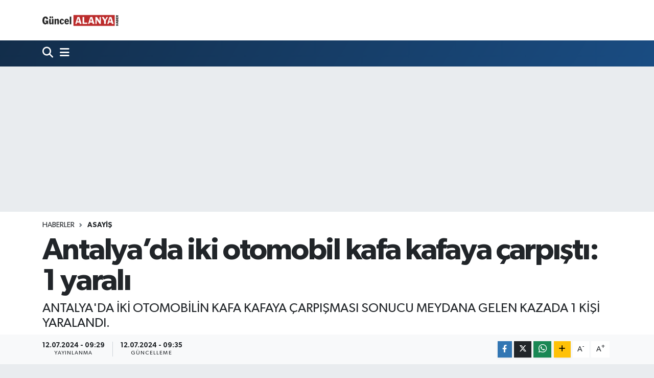

--- FILE ---
content_type: text/html; charset=UTF-8
request_url: https://www.guncelalanyahaber.com/antalyada-iki-otomobil-kafa-kafaya-carpisti-1-yarali
body_size: 11415
content:
<!DOCTYPE html>
<html lang="tr" data-theme="flow">
<head>
<link rel="dns-prefetch" href="//www.guncelalanyahaber.com">
<link rel="dns-prefetch" href="//guncelalanyahabercom.teimg.com">
<link rel="dns-prefetch" href="//static.tebilisim.com">
<link rel="dns-prefetch" href="//api.whatsapp.com">
<link rel="dns-prefetch" href="//www.w3.org">
<link rel="dns-prefetch" href="//www.facebook.com">
<link rel="dns-prefetch" href="//x.com">
<link rel="dns-prefetch" href="//www.linkedin.com">
<link rel="dns-prefetch" href="//pinterest.com">
<link rel="dns-prefetch" href="//t.me">
<link rel="dns-prefetch" href="//tebilisim.com">

    <meta charset="utf-8">
<title>Antalya’da iki otomobil kafa kafaya çarpıştı: 1 yaralı - GÜNCEL ALANYA HABER</title>
<meta name="description" content="ANTALYA&#039;DA İKİ OTOMOBİLİN KAFA KAFAYA ÇARPIŞMASI SONUCU MEYDANA GELEN KAZADA 1 KİŞİ YARALANDI.">
<link rel="canonical" href="https://www.guncelalanyahaber.com/antalyada-iki-otomobil-kafa-kafaya-carpisti-1-yarali">
<meta name="viewport" content="width=device-width,initial-scale=1">
<meta name="X-UA-Compatible" content="IE=edge">
<meta name="robots" content="max-image-preview:large">
<meta name="theme-color" content="#122d4a">
<meta name="title" content="Antalya’da iki otomobil kafa kafaya çarpıştı: 1 yaralı">
<meta name="articleSection" content="news">
<meta name="datePublished" content="2024-07-12T09:29:34+03:00">
<meta name="dateModified" content="2024-07-12T09:35:37+03:00">
<meta name="articleAuthor" content="İhlas Haber Ajansı">
<meta name="author" content="İhlas Haber Ajansı">
<link rel="amphtml" href="https://www.guncelalanyahaber.com/antalyada-iki-otomobil-kafa-kafaya-carpisti-1-yarali/amp">
<meta property="og:site_name" content="GÜNCEL ALANYA HABER">
<meta property="og:title" content="Antalya’da iki otomobil kafa kafaya çarpıştı: 1 yaralı">
<meta property="og:description" content="ANTALYA&#039;DA İKİ OTOMOBİLİN KAFA KAFAYA ÇARPIŞMASI SONUCU MEYDANA GELEN KAZADA 1 KİŞİ YARALANDI.">
<meta property="og:url" content="https://www.guncelalanyahaber.com/antalyada-iki-otomobil-kafa-kafaya-carpisti-1-yarali">
<meta property="og:image" content="https://guncelalanyahabercom.teimg.com/guncelalanyahaber-com/uploads/2024/07/agency/iha/antalyada-iki-otomobil-kafa-kafaya-carpisti-1-yarali.jpg">
<meta property="og:type" content="article">
<meta property="og:article:published_time" content="2024-07-12T09:29:34+03:00">
<meta property="og:article:modified_time" content="2024-07-12T09:35:37+03:00">
<meta name="twitter:card" content="summary_large_image">
<meta name="twitter:title" content="Antalya’da iki otomobil kafa kafaya çarpıştı: 1 yaralı">
<meta name="twitter:description" content="ANTALYA&#039;DA İKİ OTOMOBİLİN KAFA KAFAYA ÇARPIŞMASI SONUCU MEYDANA GELEN KAZADA 1 KİŞİ YARALANDI.">
<meta name="twitter:image" content="https://guncelalanyahabercom.teimg.com/guncelalanyahaber-com/uploads/2024/07/agency/iha/antalyada-iki-otomobil-kafa-kafaya-carpisti-1-yarali.jpg">
<meta name="twitter:url" content="https://www.guncelalanyahaber.com/antalyada-iki-otomobil-kafa-kafaya-carpisti-1-yarali">
<link rel="manifest" href="https://www.guncelalanyahaber.com/manifest.json?v=6.6.4" />
<link rel="preload" href="https://static.tebilisim.com/flow/assets/css/font-awesome/fa-solid-900.woff2" as="font" type="font/woff2" crossorigin />
<link rel="preload" href="https://static.tebilisim.com/flow/assets/css/font-awesome/fa-brands-400.woff2" as="font" type="font/woff2" crossorigin />
<link rel="preload" href="https://static.tebilisim.com/flow/vendor/te/fonts/gibson/Gibson-Bold.woff2" as="font" type="font/woff2" crossorigin />
<link rel="preload" href="https://static.tebilisim.com/flow/vendor/te/fonts/gibson/Gibson-BoldItalic.woff2" as="font" type="font/woff2" crossorigin />
<link rel="preload" href="https://static.tebilisim.com/flow/vendor/te/fonts/gibson/Gibson-Italic.woff2" as="font" type="font/woff2" crossorigin />
<link rel="preload" href="https://static.tebilisim.com/flow/vendor/te/fonts/gibson/Gibson-Light.woff2" as="font" type="font/woff2" crossorigin />
<link rel="preload" href="https://static.tebilisim.com/flow/vendor/te/fonts/gibson/Gibson-LightItalic.woff2" as="font" type="font/woff2" crossorigin />
<link rel="preload" href="https://static.tebilisim.com/flow/vendor/te/fonts/gibson/Gibson-SemiBold.woff2" as="font" type="font/woff2" crossorigin />
<link rel="preload" href="https://static.tebilisim.com/flow/vendor/te/fonts/gibson/Gibson-SemiBoldItalic.woff2" as="font" type="font/woff2" crossorigin />
<link rel="preload" href="https://static.tebilisim.com/flow/vendor/te/fonts/gibson/Gibson.woff2" as="font" type="font/woff2" crossorigin />


<link rel="preload" as="style" href="https://static.tebilisim.com/flow/vendor/te/fonts/gibson.css?v=6.6.4">
<link rel="stylesheet" href="https://static.tebilisim.com/flow/vendor/te/fonts/gibson.css?v=6.6.4">

<style>:root {
        --te-link-color: #333;
        --te-link-hover-color: #000;
        --te-font: "Gibson";
        --te-secondary-font: "Gibson";
        --te-h1-font-size: 60px;
        --te-color: #122d4a;
        --te-hover-color: #194c82;
        --mm-ocd-width: 85%!important; /*  Mobil Menü Genişliği */
        --swiper-theme-color: var(--te-color)!important;
        --header-13-color: #ffc107;
    }</style><link rel="preload" as="style" href="https://static.tebilisim.com/flow/assets/vendor/bootstrap/css/bootstrap.min.css?v=6.6.4">
<link rel="stylesheet" href="https://static.tebilisim.com/flow/assets/vendor/bootstrap/css/bootstrap.min.css?v=6.6.4">
<link rel="preload" as="style" href="https://static.tebilisim.com/flow/assets/css/app6.6.4.min.css">
<link rel="stylesheet" href="https://static.tebilisim.com/flow/assets/css/app6.6.4.min.css">



<script type="application/ld+json">{"@context":"https:\/\/schema.org","@type":"WebSite","url":"https:\/\/www.guncelalanyahaber.com","potentialAction":{"@type":"SearchAction","target":"https:\/\/www.guncelalanyahaber.com\/arama?q={query}","query-input":"required name=query"}}</script>

<script type="application/ld+json">{"@context":"https:\/\/schema.org","@type":"NewsMediaOrganization","url":"https:\/\/www.guncelalanyahaber.com","name":"G\u00dcNCEL ALANYA HABER","logo":"https:\/\/guncelalanyahabercom.teimg.com\/guncelalanyahaber-com\/uploads\/2022\/04\/guncel-alanya.svg"}</script>

<script type="application/ld+json">{"@context":"https:\/\/schema.org","@graph":[{"@type":"SiteNavigationElement","name":"Ana Sayfa","url":"https:\/\/www.guncelalanyahaber.com","@id":"https:\/\/www.guncelalanyahaber.com"},{"@type":"SiteNavigationElement","name":"ALANYA HABERLER\u0130","url":"https:\/\/www.guncelalanyahaber.com\/alanya","@id":"https:\/\/www.guncelalanyahaber.com\/alanya"},{"@type":"SiteNavigationElement","name":"Asayi\u015f","url":"https:\/\/www.guncelalanyahaber.com\/asayis","@id":"https:\/\/www.guncelalanyahaber.com\/asayis"},{"@type":"SiteNavigationElement","name":"MAGAZ\u0130N HABERLER\u0130","url":"https:\/\/www.guncelalanyahaber.com\/magazin-haberleri","@id":"https:\/\/www.guncelalanyahaber.com\/magazin-haberleri"},{"@type":"SiteNavigationElement","name":"G\u00fcndem","url":"https:\/\/www.guncelalanyahaber.com\/gundem","@id":"https:\/\/www.guncelalanyahaber.com\/gundem"},{"@type":"SiteNavigationElement","name":"Yerel","url":"https:\/\/www.guncelalanyahaber.com\/yerel","@id":"https:\/\/www.guncelalanyahaber.com\/yerel"},{"@type":"SiteNavigationElement","name":"Spor","url":"https:\/\/www.guncelalanyahaber.com\/spor","@id":"https:\/\/www.guncelalanyahaber.com\/spor"},{"@type":"SiteNavigationElement","name":"Ya\u015fam","url":"https:\/\/www.guncelalanyahaber.com\/yasam","@id":"https:\/\/www.guncelalanyahaber.com\/yasam"},{"@type":"SiteNavigationElement","name":"Ekonomi","url":"https:\/\/www.guncelalanyahaber.com\/ekonomi","@id":"https:\/\/www.guncelalanyahaber.com\/ekonomi"},{"@type":"SiteNavigationElement","name":"Siyaset","url":"https:\/\/www.guncelalanyahaber.com\/siyaset","@id":"https:\/\/www.guncelalanyahaber.com\/siyaset"},{"@type":"SiteNavigationElement","name":"D\u00fcnya","url":"https:\/\/www.guncelalanyahaber.com\/dunya","@id":"https:\/\/www.guncelalanyahaber.com\/dunya"},{"@type":"SiteNavigationElement","name":"Teknoloji","url":"https:\/\/www.guncelalanyahaber.com\/teknoloji","@id":"https:\/\/www.guncelalanyahaber.com\/teknoloji"},{"@type":"SiteNavigationElement","name":"Magazin","url":"https:\/\/www.guncelalanyahaber.com\/magazin","@id":"https:\/\/www.guncelalanyahaber.com\/magazin"},{"@type":"SiteNavigationElement","name":"\u00c7evre","url":"https:\/\/www.guncelalanyahaber.com\/cevre","@id":"https:\/\/www.guncelalanyahaber.com\/cevre"},{"@type":"SiteNavigationElement","name":"Sa\u011fl\u0131k","url":"https:\/\/www.guncelalanyahaber.com\/saglik","@id":"https:\/\/www.guncelalanyahaber.com\/saglik"},{"@type":"SiteNavigationElement","name":"Politika","url":"https:\/\/www.guncelalanyahaber.com\/politika","@id":"https:\/\/www.guncelalanyahaber.com\/politika"},{"@type":"SiteNavigationElement","name":"Genel","url":"https:\/\/www.guncelalanyahaber.com\/genel","@id":"https:\/\/www.guncelalanyahaber.com\/genel"},{"@type":"SiteNavigationElement","name":"K\u00fclt\u00fcr sanat","url":"https:\/\/www.guncelalanyahaber.com\/kultur-sanat","@id":"https:\/\/www.guncelalanyahaber.com\/kultur-sanat"},{"@type":"SiteNavigationElement","name":"Haberde insan","url":"https:\/\/www.guncelalanyahaber.com\/haberde-insan","@id":"https:\/\/www.guncelalanyahaber.com\/haberde-insan"},{"@type":"SiteNavigationElement","name":"E\u011fitim","url":"https:\/\/www.guncelalanyahaber.com\/egitim","@id":"https:\/\/www.guncelalanyahaber.com\/egitim"},{"@type":"SiteNavigationElement","name":"Bilim ve teknoloji","url":"https:\/\/www.guncelalanyahaber.com\/bilim-ve-teknoloji","@id":"https:\/\/www.guncelalanyahaber.com\/bilim-ve-teknoloji"},{"@type":"SiteNavigationElement","name":"\u0130leti\u015fim","url":"https:\/\/www.guncelalanyahaber.com\/iletisim","@id":"https:\/\/www.guncelalanyahaber.com\/iletisim"},{"@type":"SiteNavigationElement","name":"Gizlilik S\u00f6zle\u015fmesi","url":"https:\/\/www.guncelalanyahaber.com\/gizlilik-sozlesmesi","@id":"https:\/\/www.guncelalanyahaber.com\/gizlilik-sozlesmesi"},{"@type":"SiteNavigationElement","name":"Yazarlar","url":"https:\/\/www.guncelalanyahaber.com\/yazarlar","@id":"https:\/\/www.guncelalanyahaber.com\/yazarlar"},{"@type":"SiteNavigationElement","name":"Foto Galeri","url":"https:\/\/www.guncelalanyahaber.com\/foto-galeri","@id":"https:\/\/www.guncelalanyahaber.com\/foto-galeri"},{"@type":"SiteNavigationElement","name":"Video Galeri","url":"https:\/\/www.guncelalanyahaber.com\/video","@id":"https:\/\/www.guncelalanyahaber.com\/video"},{"@type":"SiteNavigationElement","name":"Biyografiler","url":"https:\/\/www.guncelalanyahaber.com\/biyografi","@id":"https:\/\/www.guncelalanyahaber.com\/biyografi"},{"@type":"SiteNavigationElement","name":"Vefatlar","url":"https:\/\/www.guncelalanyahaber.com\/vefat","@id":"https:\/\/www.guncelalanyahaber.com\/vefat"},{"@type":"SiteNavigationElement","name":"R\u00f6portajlar","url":"https:\/\/www.guncelalanyahaber.com\/roportaj","@id":"https:\/\/www.guncelalanyahaber.com\/roportaj"},{"@type":"SiteNavigationElement","name":"Anketler","url":"https:\/\/www.guncelalanyahaber.com\/anketler","@id":"https:\/\/www.guncelalanyahaber.com\/anketler"}]}</script>

<script type="application/ld+json">{"@context":"https:\/\/schema.org","@type":"BreadcrumbList","itemListElement":[{"@type":"ListItem","position":1,"item":{"@type":"Thing","@id":"https:\/\/www.guncelalanyahaber.com","name":"Haberler"}}]}</script>
<script type="application/ld+json">{"@context":"https:\/\/schema.org","@type":"NewsArticle","headline":"Antalya\u2019da iki otomobil kafa kafaya \u00e7arp\u0131\u015ft\u0131: 1 yaral\u0131","articleSection":"Asayi\u015f","dateCreated":"2024-07-12T09:29:34+03:00","datePublished":"2024-07-12T09:29:34+03:00","dateModified":"2024-07-12T09:35:37+03:00","wordCount":117,"genre":"news","mainEntityOfPage":{"@type":"WebPage","@id":"https:\/\/www.guncelalanyahaber.com\/antalyada-iki-otomobil-kafa-kafaya-carpisti-1-yarali"},"articleBody":"<p>Antalya\u2019da iki otomobilin kafa kafaya \u00e7arp\u0131\u015fmas\u0131 sonucu meydana gelen kazada 1 ki\u015fi yaraland\u0131.\n<\/p><p>Kaza, 19.45 s\u0131ralar\u0131nda Konyaalt\u0131 il\u00e7esi Molla Yusuf Mahallesi 1451 Sokak\u2019ta meydana geldi. Edinilen bilgiye g\u00f6re, \u00dcmran \u0130. (26) idaresindeki 07 ARM 981 plakal\u0131 Skoda marka otomobil ile ayn\u0131 istikamette seyir halinde olan G\u00fcrkan G.\u2019nin (46) h\u00e2kimiyetindeki 07 FGA 13 plakal\u0131 Nissan marka otomobil kafa kafaya \u00e7arp\u0131\u015ft\u0131. \u00c7arp\u0131\u015fman\u0131n etkisiyle s\u00fcr\u00fcc\u00fc \u00dcmran \u0130. yaraland\u0131.\n<\/p><p>\u00c7evredeki vatanda\u015flar\u0131n 112 Acil \u00c7a\u011fr\u0131 Merkezi\u2019ne ihbar\u0131 \u00fczerine b\u00f6lgeye sa\u011fl\u0131k ve polis ekipleri sevk edildi. Olay yerine gelen sa\u011fl\u0131k ekiplerinin ilk m\u00fcdahalesinin ard\u0131ndan yaral\u0131 \u00dcmran \u0130. hastaneye kald\u0131r\u0131ld\u0131. Polis ekipleri kaza ile ilgili inceleme ba\u015flatt\u0131.\n<\/p>","description":"ANTALYA'DA \u0130K\u0130 OTOMOB\u0130L\u0130N KAFA KAFAYA \u00c7ARPI\u015eMASI SONUCU MEYDANA GELEN KAZADA 1 K\u0130\u015e\u0130 YARALANDI.","inLanguage":"tr-TR","keywords":[],"image":{"@type":"ImageObject","url":"https:\/\/guncelalanyahabercom.teimg.com\/crop\/1280x720\/guncelalanyahaber-com\/uploads\/2024\/07\/agency\/iha\/antalyada-iki-otomobil-kafa-kafaya-carpisti-1-yarali.jpg","width":"1280","height":"720","caption":"Antalya\u2019da iki otomobil kafa kafaya \u00e7arp\u0131\u015ft\u0131: 1 yaral\u0131"},"publishingPrinciples":"https:\/\/www.guncelalanyahaber.com\/gizlilik-sozlesmesi","isFamilyFriendly":"http:\/\/schema.org\/True","isAccessibleForFree":"http:\/\/schema.org\/True","publisher":{"@type":"Organization","name":"G\u00dcNCEL ALANYA HABER","image":"https:\/\/guncelalanyahabercom.teimg.com\/guncelalanyahaber-com\/uploads\/2022\/04\/guncel-alanya.svg","logo":{"@type":"ImageObject","url":"https:\/\/guncelalanyahabercom.teimg.com\/guncelalanyahaber-com\/uploads\/2022\/04\/guncel-alanya.svg","width":"640","height":"375"}},"author":{"@type":"Person","name":"G\u00dcNCEL ALANYA HABER","honorificPrefix":"","jobTitle":"","url":null}}</script>












</head>




<body class="d-flex flex-column min-vh-100">

    
    

    <header class="header-1">
    <nav class="top-header navbar navbar-expand-lg navbar-light shadow-sm bg-white py-1">
        <div class="container">
                            <a class="navbar-brand me-0" href="/" title="GÜNCEL ALANYA HABER">
                <img src="https://guncelalanyahabercom.teimg.com/guncelalanyahaber-com/uploads/2022/04/guncel-alanya.svg" alt="GÜNCEL ALANYA HABER" width="150" height="40" class="light-mode img-fluid flow-logo">
<img src="https://guncelalanyahabercom.teimg.com/guncelalanyahaber-com/uploads/2022/04/guncel-alanya-light.svg" alt="GÜNCEL ALANYA HABER" width="150" height="40" class="dark-mode img-fluid flow-logo d-none">

            </a>
                                    <ul class="nav d-lg-none px-2">
                
                <li class="nav-item"><a href="/arama" class="me-2" title="Ara"><i class="fa fa-search fa-lg"></i></a></li>
                <li class="nav-item"><a href="#menu" title="Ana Menü"><i class="fa fa-bars fa-lg"></i></a></li>
            </ul>
        </div>
    </nav>
    <div class="main-menu navbar navbar-expand-lg d-none d-lg-block bg-gradient-te py-1">
        <div class="container">
            
            <ul class="navigation-menu nav d-flex align-items-center">

                <li class="nav-item">
                    <a href="/arama" class="nav-link pe-1 text-white" title="Ara">
                        <i class="fa fa-search fa-lg"></i>
                    </a>
                </li>

                

                <li class="nav-item dropdown position-static">
                    <a class="nav-link pe-0 text-white" data-bs-toggle="dropdown" href="#" aria-haspopup="true" aria-expanded="false" title="Ana Menü">
                        <i class="fa fa-bars fa-lg"></i>
                    </a>
                    <div class="mega-menu dropdown-menu dropdown-menu-end text-capitalize shadow-lg border-0 rounded-0">

    <div class="row g-3 small p-3">

        
        

    </div>

    <div class="p-3 bg-light">
                                                                                <a class="" href="https://api.whatsapp.com/send?phone=05448591886" title="Whatsapp" rel="nofollow noreferrer noopener"><i
            class="fab fa-whatsapp me-2 text-navy"></i> WhatsApp İhbar Hattı</a>    </div>

    <div class="mega-menu-footer p-2 bg-te-color">
        <a class="dropdown-item text-white" href="/kunye" title="Künye"><i class="fa fa-id-card me-2"></i> Künye</a>
        <a class="dropdown-item text-white" href="/iletisim" title="İletişim"><i class="fa fa-envelope me-2"></i> İletişim</a>
        <a class="dropdown-item text-white" href="/rss-baglantilari" title="RSS Bağlantıları"><i class="fa fa-rss me-2"></i> RSS Bağlantıları</a>
        <a class="dropdown-item text-white" href="/member/login" title="Üyelik Girişi"><i class="fa fa-user me-2"></i> Üyelik Girişi</a>
    </div>


</div>

                </li>

            </ul>
        </div>
    </div>
    
</header>






<main class="single overflow-hidden" style="min-height: 300px">

            
    
    <div class="infinite" data-show-advert="1">

    <div id="ad_150" data-channel="150" data-advert="temedya" data-rotation="120" class="d-none d-sm-flex flex-column align-items-center justify-content-start text-center mx-auto overflow-hidden my-3" data-affix="0" style="width: 970px;height: 250px;" data-width="970" data-height="250"></div><div id="ad_150_mobile" data-channel="150" data-advert="temedya" data-rotation="120" class="d-flex d-sm-none flex-column align-items-center justify-content-start text-center mx-auto overflow-hidden my-3" data-affix="0" style="width: 300px;height: 100px;" data-width="300" data-height="100"></div>

    <div class="infinite-item d-block" data-id="30979" data-category-id="2" data-reference="TE\Archive\Models\Archive" data-json-url="/service/json/featured-infinite.json">

        

        <div class="post-header pt-3 bg-white">

    <div class="container">

        
        <nav class="meta-category d-flex justify-content-lg-start" style="--bs-breadcrumb-divider: url(&#34;data:image/svg+xml,%3Csvg xmlns='http://www.w3.org/2000/svg' width='8' height='8'%3E%3Cpath d='M2.5 0L1 1.5 3.5 4 1 6.5 2.5 8l4-4-4-4z' fill='%236c757d'/%3E%3C/svg%3E&#34;);" aria-label="breadcrumb">
        <ol class="breadcrumb mb-0">
            <li class="breadcrumb-item"><a href="https://www.guncelalanyahaber.com" class="breadcrumb_link" target="_self">Haberler</a></li>
            <li class="breadcrumb-item active fw-bold" aria-current="page"><a href="/asayis" target="_self" class="breadcrumb_link text-dark" title="Asayiş">Asayiş</a></li>
        </ol>
</nav>

        <h1 class="h2 fw-bold text-lg-start headline my-2" itemprop="headline">Antalya’da iki otomobil kafa kafaya çarpıştı: 1 yaralı</h1>
        
        <h2 class="lead text-lg-start text-dark my-2 description" itemprop="description">ANTALYA&#039;DA İKİ OTOMOBİLİN KAFA KAFAYA ÇARPIŞMASI SONUCU MEYDANA GELEN KAZADA 1 KİŞİ YARALANDI.</h2>
        
        <div class="news-tags">
    </div>

    </div>

    <div class="bg-light py-1">
        <div class="container d-flex justify-content-between align-items-center">

            <div class="meta-author">
    
    <div class="box">
    <time class="fw-bold">12.07.2024 - 09:29</time>
    <span class="info">Yayınlanma</span>
</div>
<div class="box">
    <time class="fw-bold">12.07.2024 - 09:35</time>
    <span class="info">Güncelleme</span>
</div>

    
    
    

</div>


            <div class="share-area justify-content-end align-items-center d-none d-lg-flex">

    <div class="mobile-share-button-container mb-2 d-block d-md-none">
    <button
        class="btn btn-primary btn-sm rounded-0 shadow-sm w-100"
        onclick="handleMobileShare(event, 'Antalya’da iki otomobil kafa kafaya çarpıştı: 1 yaralı', 'https://www.guncelalanyahaber.com/antalyada-iki-otomobil-kafa-kafaya-carpisti-1-yarali')"
        title="Paylaş"
    >
        <i class="fas fa-share-alt me-2"></i>Paylaş
    </button>
</div>

<div class="social-buttons-new d-none d-md-flex justify-content-between">
    <a
        href="https://www.facebook.com/sharer/sharer.php?u=https%3A%2F%2Fwww.guncelalanyahaber.com%2Fantalyada-iki-otomobil-kafa-kafaya-carpisti-1-yarali"
        onclick="initiateDesktopShare(event, 'facebook')"
        class="btn btn-primary btn-sm rounded-0 shadow-sm me-1"
        title="Facebook'ta Paylaş"
        data-platform="facebook"
        data-share-url="https://www.guncelalanyahaber.com/antalyada-iki-otomobil-kafa-kafaya-carpisti-1-yarali"
        data-share-title="Antalya’da iki otomobil kafa kafaya çarpıştı: 1 yaralı"
        rel="noreferrer nofollow noopener external"
    >
        <i class="fab fa-facebook-f"></i>
    </a>

    <a
        href="https://x.com/intent/tweet?url=https%3A%2F%2Fwww.guncelalanyahaber.com%2Fantalyada-iki-otomobil-kafa-kafaya-carpisti-1-yarali&text=Antalya%E2%80%99da+iki+otomobil+kafa+kafaya+%C3%A7arp%C4%B1%C5%9Ft%C4%B1%3A+1+yaral%C4%B1"
        onclick="initiateDesktopShare(event, 'twitter')"
        class="btn btn-dark btn-sm rounded-0 shadow-sm me-1"
        title="X'de Paylaş"
        data-platform="twitter"
        data-share-url="https://www.guncelalanyahaber.com/antalyada-iki-otomobil-kafa-kafaya-carpisti-1-yarali"
        data-share-title="Antalya’da iki otomobil kafa kafaya çarpıştı: 1 yaralı"
        rel="noreferrer nofollow noopener external"
    >
        <i class="fab fa-x-twitter text-white"></i>
    </a>

    <a
        href="https://api.whatsapp.com/send?text=Antalya%E2%80%99da+iki+otomobil+kafa+kafaya+%C3%A7arp%C4%B1%C5%9Ft%C4%B1%3A+1+yaral%C4%B1+-+https%3A%2F%2Fwww.guncelalanyahaber.com%2Fantalyada-iki-otomobil-kafa-kafaya-carpisti-1-yarali"
        onclick="initiateDesktopShare(event, 'whatsapp')"
        class="btn btn-success btn-sm rounded-0 btn-whatsapp shadow-sm me-1"
        title="Whatsapp'ta Paylaş"
        data-platform="whatsapp"
        data-share-url="https://www.guncelalanyahaber.com/antalyada-iki-otomobil-kafa-kafaya-carpisti-1-yarali"
        data-share-title="Antalya’da iki otomobil kafa kafaya çarpıştı: 1 yaralı"
        rel="noreferrer nofollow noopener external"
    >
        <i class="fab fa-whatsapp fa-lg"></i>
    </a>

    <div class="dropdown">
        <button class="dropdownButton btn btn-sm rounded-0 btn-warning border-none shadow-sm me-1" type="button" data-bs-toggle="dropdown" name="socialDropdownButton" title="Daha Fazla">
            <i id="icon" class="fa fa-plus"></i>
        </button>

        <ul class="dropdown-menu dropdown-menu-end border-0 rounded-1 shadow">
            <li>
                <a
                    href="https://www.linkedin.com/sharing/share-offsite/?url=https%3A%2F%2Fwww.guncelalanyahaber.com%2Fantalyada-iki-otomobil-kafa-kafaya-carpisti-1-yarali"
                    class="dropdown-item"
                    onclick="initiateDesktopShare(event, 'linkedin')"
                    data-platform="linkedin"
                    data-share-url="https://www.guncelalanyahaber.com/antalyada-iki-otomobil-kafa-kafaya-carpisti-1-yarali"
                    data-share-title="Antalya’da iki otomobil kafa kafaya çarpıştı: 1 yaralı"
                    rel="noreferrer nofollow noopener external"
                    title="Linkedin"
                >
                    <i class="fab fa-linkedin text-primary me-2"></i>Linkedin
                </a>
            </li>
            <li>
                <a
                    href="https://pinterest.com/pin/create/button/?url=https%3A%2F%2Fwww.guncelalanyahaber.com%2Fantalyada-iki-otomobil-kafa-kafaya-carpisti-1-yarali&description=Antalya%E2%80%99da+iki+otomobil+kafa+kafaya+%C3%A7arp%C4%B1%C5%9Ft%C4%B1%3A+1+yaral%C4%B1&media="
                    class="dropdown-item"
                    onclick="initiateDesktopShare(event, 'pinterest')"
                    data-platform="pinterest"
                    data-share-url="https://www.guncelalanyahaber.com/antalyada-iki-otomobil-kafa-kafaya-carpisti-1-yarali"
                    data-share-title="Antalya’da iki otomobil kafa kafaya çarpıştı: 1 yaralı"
                    rel="noreferrer nofollow noopener external"
                    title="Pinterest"
                >
                    <i class="fab fa-pinterest text-danger me-2"></i>Pinterest
                </a>
            </li>
            <li>
                <a
                    href="https://t.me/share/url?url=https%3A%2F%2Fwww.guncelalanyahaber.com%2Fantalyada-iki-otomobil-kafa-kafaya-carpisti-1-yarali&text=Antalya%E2%80%99da+iki+otomobil+kafa+kafaya+%C3%A7arp%C4%B1%C5%9Ft%C4%B1%3A+1+yaral%C4%B1"
                    class="dropdown-item"
                    onclick="initiateDesktopShare(event, 'telegram')"
                    data-platform="telegram"
                    data-share-url="https://www.guncelalanyahaber.com/antalyada-iki-otomobil-kafa-kafaya-carpisti-1-yarali"
                    data-share-title="Antalya’da iki otomobil kafa kafaya çarpıştı: 1 yaralı"
                    rel="noreferrer nofollow noopener external"
                    title="Telegram"
                >
                    <i class="fab fa-telegram-plane text-primary me-2"></i>Telegram
                </a>
            </li>
            <li class="border-0">
                <a class="dropdown-item" href="javascript:void(0)" onclick="printContent(event)" title="Yazdır">
                    <i class="fas fa-print text-dark me-2"></i>
                    Yazdır
                </a>
            </li>
            <li class="border-0">
                <a class="dropdown-item" href="javascript:void(0)" onclick="copyURL(event, 'https://www.guncelalanyahaber.com/antalyada-iki-otomobil-kafa-kafaya-carpisti-1-yarali')" rel="noreferrer nofollow noopener external" title="Bağlantıyı Kopyala">
                    <i class="fas fa-link text-dark me-2"></i>
                    Kopyala
                </a>
            </li>
        </ul>
    </div>
</div>

<script>
    var shareableModelId = 30979;
    var shareableModelClass = 'TE\\Archive\\Models\\Archive';

    function shareCount(id, model, platform, url) {
        fetch("https://www.guncelalanyahaber.com/sharecount", {
            method: 'POST',
            headers: {
                'Content-Type': 'application/json',
                'X-CSRF-TOKEN': document.querySelector('meta[name="csrf-token"]')?.getAttribute('content')
            },
            body: JSON.stringify({ id, model, platform, url })
        }).catch(err => console.error('Share count fetch error:', err));
    }

    function goSharePopup(url, title, width = 600, height = 400) {
        const left = (screen.width - width) / 2;
        const top = (screen.height - height) / 2;
        window.open(
            url,
            title,
            `width=${width},height=${height},left=${left},top=${top},resizable=yes,scrollbars=yes`
        );
    }

    async function handleMobileShare(event, title, url) {
        event.preventDefault();

        if (shareableModelId && shareableModelClass) {
            shareCount(shareableModelId, shareableModelClass, 'native_mobile_share', url);
        }

        const isAndroidWebView = navigator.userAgent.includes('Android') && !navigator.share;

        if (isAndroidWebView) {
            window.location.href = 'androidshare://paylas?title=' + encodeURIComponent(title) + '&url=' + encodeURIComponent(url);
            return;
        }

        if (navigator.share) {
            try {
                await navigator.share({ title: title, url: url });
            } catch (error) {
                if (error.name !== 'AbortError') {
                    console.error('Web Share API failed:', error);
                }
            }
        } else {
            alert("Bu cihaz paylaşımı desteklemiyor.");
        }
    }

    function initiateDesktopShare(event, platformOverride = null) {
        event.preventDefault();
        const anchor = event.currentTarget;
        const platform = platformOverride || anchor.dataset.platform;
        const webShareUrl = anchor.href;
        const contentUrl = anchor.dataset.shareUrl || webShareUrl;

        if (shareableModelId && shareableModelClass && platform) {
            shareCount(shareableModelId, shareableModelClass, platform, contentUrl);
        }

        goSharePopup(webShareUrl, platform ? platform.charAt(0).toUpperCase() + platform.slice(1) : "Share");
    }

    function copyURL(event, urlToCopy) {
        event.preventDefault();
        navigator.clipboard.writeText(urlToCopy).then(() => {
            alert('Bağlantı panoya kopyalandı!');
        }).catch(err => {
            console.error('Could not copy text: ', err);
            try {
                const textArea = document.createElement("textarea");
                textArea.value = urlToCopy;
                textArea.style.position = "fixed";
                document.body.appendChild(textArea);
                textArea.focus();
                textArea.select();
                document.execCommand('copy');
                document.body.removeChild(textArea);
                alert('Bağlantı panoya kopyalandı!');
            } catch (fallbackErr) {
                console.error('Fallback copy failed:', fallbackErr);
            }
        });
    }

    function printContent(event) {
        event.preventDefault();

        const triggerElement = event.currentTarget;
        const contextContainer = triggerElement.closest('.infinite-item') || document;

        const header      = contextContainer.querySelector('.post-header');
        const media       = contextContainer.querySelector('.news-section .col-lg-8 .inner, .news-section .col-lg-8 .ratio, .news-section .col-lg-8 iframe');
        const articleBody = contextContainer.querySelector('.article-text');

        if (!header && !media && !articleBody) {
            window.print();
            return;
        }

        let printHtml = '';
        
        if (header) {
            const titleEl = header.querySelector('h1');
            const descEl  = header.querySelector('.description, h2.lead');

            let cleanHeaderHtml = '<div class="printed-header">';
            if (titleEl) cleanHeaderHtml += titleEl.outerHTML;
            if (descEl)  cleanHeaderHtml += descEl.outerHTML;
            cleanHeaderHtml += '</div>';

            printHtml += cleanHeaderHtml;
        }

        if (media) {
            printHtml += media.outerHTML;
        }

        if (articleBody) {
            const articleClone = articleBody.cloneNode(true);
            articleClone.querySelectorAll('.post-flash').forEach(function (el) {
                el.parentNode.removeChild(el);
            });
            printHtml += articleClone.outerHTML;
        }
        const iframe = document.createElement('iframe');
        iframe.style.position = 'fixed';
        iframe.style.right = '0';
        iframe.style.bottom = '0';
        iframe.style.width = '0';
        iframe.style.height = '0';
        iframe.style.border = '0';
        document.body.appendChild(iframe);

        const frameWindow = iframe.contentWindow || iframe;
        const title = document.title || 'Yazdır';
        const headStyles = Array.from(document.querySelectorAll('link[rel="stylesheet"], style'))
            .map(el => el.outerHTML)
            .join('');

        iframe.onload = function () {
            try {
                frameWindow.focus();
                frameWindow.print();
            } finally {
                setTimeout(function () {
                    document.body.removeChild(iframe);
                }, 1000);
            }
        };

        const doc = frameWindow.document;
        doc.open();
        doc.write(`
            <!doctype html>
            <html lang="tr">
                <head>
<link rel="dns-prefetch" href="//www.guncelalanyahaber.com">
<link rel="dns-prefetch" href="//guncelalanyahabercom.teimg.com">
<link rel="dns-prefetch" href="//static.tebilisim.com">
<link rel="dns-prefetch" href="//api.whatsapp.com">
<link rel="dns-prefetch" href="//www.w3.org">
<link rel="dns-prefetch" href="//www.facebook.com">
<link rel="dns-prefetch" href="//x.com">
<link rel="dns-prefetch" href="//www.linkedin.com">
<link rel="dns-prefetch" href="//pinterest.com">
<link rel="dns-prefetch" href="//t.me">
<link rel="dns-prefetch" href="//tebilisim.com">
                    <meta charset="utf-8">
                    <title>${title}</title>
                    ${headStyles}
                    <style>
                        html, body {
                            margin: 0;
                            padding: 0;
                            background: #ffffff;
                        }
                        .printed-article {
                            margin: 0;
                            padding: 20px;
                            box-shadow: none;
                            background: #ffffff;
                        }
                    </style>
                </head>
                <body>
                    <div class="printed-article">
                        ${printHtml}
                    </div>
                </body>
            </html>
        `);
        doc.close();
    }

    var dropdownButton = document.querySelector('.dropdownButton');
    if (dropdownButton) {
        var icon = dropdownButton.querySelector('#icon');
        var parentDropdown = dropdownButton.closest('.dropdown');
        if (parentDropdown && icon) {
            parentDropdown.addEventListener('show.bs.dropdown', function () {
                icon.classList.remove('fa-plus');
                icon.classList.add('fa-minus');
            });
            parentDropdown.addEventListener('hide.bs.dropdown', function () {
                icon.classList.remove('fa-minus');
                icon.classList.add('fa-plus');
            });
        }
    }
</script>

    
        
            <a href="#" title="Metin boyutunu küçült" class="te-textDown btn btn-sm btn-white rounded-0 me-1">A<sup>-</sup></a>
            <a href="#" title="Metin boyutunu büyüt" class="te-textUp btn btn-sm btn-white rounded-0 me-1">A<sup>+</sup></a>

            
        

    
</div>



        </div>


    </div>


</div>




        <div class="container g-0 g-sm-4">

            <div class="news-section overflow-hidden mt-lg-3">
                <div class="row g-3">
                    <div class="col-lg-8">

                        <div class="inner">
    <a href="https://guncelalanyahabercom.teimg.com/crop/1280x720/guncelalanyahaber-com/uploads/2024/07/agency/iha/antalyada-iki-otomobil-kafa-kafaya-carpisti-1-yarali.jpg" class="position-relative d-block" data-fancybox>
                        <div class="zoom-in-out m-3">
            <i class="fa fa-expand" style="font-size: 14px"></i>
        </div>
        <img class="img-fluid" src="https://guncelalanyahabercom.teimg.com/crop/1280x720/guncelalanyahaber-com/uploads/2024/07/agency/iha/antalyada-iki-otomobil-kafa-kafaya-carpisti-1-yarali.jpg" alt="Antalya’da iki otomobil kafa kafaya çarpıştı: 1 yaralı" width="860" height="504" loading="eager" fetchpriority="high" decoding="async" style="width:100%; aspect-ratio: 860 / 504;" />
            </a>
</div>





                        <div class="d-flex d-lg-none justify-content-between align-items-center p-2">

    <div class="mobile-share-button-container mb-2 d-block d-md-none">
    <button
        class="btn btn-primary btn-sm rounded-0 shadow-sm w-100"
        onclick="handleMobileShare(event, 'Antalya’da iki otomobil kafa kafaya çarpıştı: 1 yaralı', 'https://www.guncelalanyahaber.com/antalyada-iki-otomobil-kafa-kafaya-carpisti-1-yarali')"
        title="Paylaş"
    >
        <i class="fas fa-share-alt me-2"></i>Paylaş
    </button>
</div>

<div class="social-buttons-new d-none d-md-flex justify-content-between">
    <a
        href="https://www.facebook.com/sharer/sharer.php?u=https%3A%2F%2Fwww.guncelalanyahaber.com%2Fantalyada-iki-otomobil-kafa-kafaya-carpisti-1-yarali"
        onclick="initiateDesktopShare(event, 'facebook')"
        class="btn btn-primary btn-sm rounded-0 shadow-sm me-1"
        title="Facebook'ta Paylaş"
        data-platform="facebook"
        data-share-url="https://www.guncelalanyahaber.com/antalyada-iki-otomobil-kafa-kafaya-carpisti-1-yarali"
        data-share-title="Antalya’da iki otomobil kafa kafaya çarpıştı: 1 yaralı"
        rel="noreferrer nofollow noopener external"
    >
        <i class="fab fa-facebook-f"></i>
    </a>

    <a
        href="https://x.com/intent/tweet?url=https%3A%2F%2Fwww.guncelalanyahaber.com%2Fantalyada-iki-otomobil-kafa-kafaya-carpisti-1-yarali&text=Antalya%E2%80%99da+iki+otomobil+kafa+kafaya+%C3%A7arp%C4%B1%C5%9Ft%C4%B1%3A+1+yaral%C4%B1"
        onclick="initiateDesktopShare(event, 'twitter')"
        class="btn btn-dark btn-sm rounded-0 shadow-sm me-1"
        title="X'de Paylaş"
        data-platform="twitter"
        data-share-url="https://www.guncelalanyahaber.com/antalyada-iki-otomobil-kafa-kafaya-carpisti-1-yarali"
        data-share-title="Antalya’da iki otomobil kafa kafaya çarpıştı: 1 yaralı"
        rel="noreferrer nofollow noopener external"
    >
        <i class="fab fa-x-twitter text-white"></i>
    </a>

    <a
        href="https://api.whatsapp.com/send?text=Antalya%E2%80%99da+iki+otomobil+kafa+kafaya+%C3%A7arp%C4%B1%C5%9Ft%C4%B1%3A+1+yaral%C4%B1+-+https%3A%2F%2Fwww.guncelalanyahaber.com%2Fantalyada-iki-otomobil-kafa-kafaya-carpisti-1-yarali"
        onclick="initiateDesktopShare(event, 'whatsapp')"
        class="btn btn-success btn-sm rounded-0 btn-whatsapp shadow-sm me-1"
        title="Whatsapp'ta Paylaş"
        data-platform="whatsapp"
        data-share-url="https://www.guncelalanyahaber.com/antalyada-iki-otomobil-kafa-kafaya-carpisti-1-yarali"
        data-share-title="Antalya’da iki otomobil kafa kafaya çarpıştı: 1 yaralı"
        rel="noreferrer nofollow noopener external"
    >
        <i class="fab fa-whatsapp fa-lg"></i>
    </a>

    <div class="dropdown">
        <button class="dropdownButton btn btn-sm rounded-0 btn-warning border-none shadow-sm me-1" type="button" data-bs-toggle="dropdown" name="socialDropdownButton" title="Daha Fazla">
            <i id="icon" class="fa fa-plus"></i>
        </button>

        <ul class="dropdown-menu dropdown-menu-end border-0 rounded-1 shadow">
            <li>
                <a
                    href="https://www.linkedin.com/sharing/share-offsite/?url=https%3A%2F%2Fwww.guncelalanyahaber.com%2Fantalyada-iki-otomobil-kafa-kafaya-carpisti-1-yarali"
                    class="dropdown-item"
                    onclick="initiateDesktopShare(event, 'linkedin')"
                    data-platform="linkedin"
                    data-share-url="https://www.guncelalanyahaber.com/antalyada-iki-otomobil-kafa-kafaya-carpisti-1-yarali"
                    data-share-title="Antalya’da iki otomobil kafa kafaya çarpıştı: 1 yaralı"
                    rel="noreferrer nofollow noopener external"
                    title="Linkedin"
                >
                    <i class="fab fa-linkedin text-primary me-2"></i>Linkedin
                </a>
            </li>
            <li>
                <a
                    href="https://pinterest.com/pin/create/button/?url=https%3A%2F%2Fwww.guncelalanyahaber.com%2Fantalyada-iki-otomobil-kafa-kafaya-carpisti-1-yarali&description=Antalya%E2%80%99da+iki+otomobil+kafa+kafaya+%C3%A7arp%C4%B1%C5%9Ft%C4%B1%3A+1+yaral%C4%B1&media="
                    class="dropdown-item"
                    onclick="initiateDesktopShare(event, 'pinterest')"
                    data-platform="pinterest"
                    data-share-url="https://www.guncelalanyahaber.com/antalyada-iki-otomobil-kafa-kafaya-carpisti-1-yarali"
                    data-share-title="Antalya’da iki otomobil kafa kafaya çarpıştı: 1 yaralı"
                    rel="noreferrer nofollow noopener external"
                    title="Pinterest"
                >
                    <i class="fab fa-pinterest text-danger me-2"></i>Pinterest
                </a>
            </li>
            <li>
                <a
                    href="https://t.me/share/url?url=https%3A%2F%2Fwww.guncelalanyahaber.com%2Fantalyada-iki-otomobil-kafa-kafaya-carpisti-1-yarali&text=Antalya%E2%80%99da+iki+otomobil+kafa+kafaya+%C3%A7arp%C4%B1%C5%9Ft%C4%B1%3A+1+yaral%C4%B1"
                    class="dropdown-item"
                    onclick="initiateDesktopShare(event, 'telegram')"
                    data-platform="telegram"
                    data-share-url="https://www.guncelalanyahaber.com/antalyada-iki-otomobil-kafa-kafaya-carpisti-1-yarali"
                    data-share-title="Antalya’da iki otomobil kafa kafaya çarpıştı: 1 yaralı"
                    rel="noreferrer nofollow noopener external"
                    title="Telegram"
                >
                    <i class="fab fa-telegram-plane text-primary me-2"></i>Telegram
                </a>
            </li>
            <li class="border-0">
                <a class="dropdown-item" href="javascript:void(0)" onclick="printContent(event)" title="Yazdır">
                    <i class="fas fa-print text-dark me-2"></i>
                    Yazdır
                </a>
            </li>
            <li class="border-0">
                <a class="dropdown-item" href="javascript:void(0)" onclick="copyURL(event, 'https://www.guncelalanyahaber.com/antalyada-iki-otomobil-kafa-kafaya-carpisti-1-yarali')" rel="noreferrer nofollow noopener external" title="Bağlantıyı Kopyala">
                    <i class="fas fa-link text-dark me-2"></i>
                    Kopyala
                </a>
            </li>
        </ul>
    </div>
</div>

<script>
    var shareableModelId = 30979;
    var shareableModelClass = 'TE\\Archive\\Models\\Archive';

    function shareCount(id, model, platform, url) {
        fetch("https://www.guncelalanyahaber.com/sharecount", {
            method: 'POST',
            headers: {
                'Content-Type': 'application/json',
                'X-CSRF-TOKEN': document.querySelector('meta[name="csrf-token"]')?.getAttribute('content')
            },
            body: JSON.stringify({ id, model, platform, url })
        }).catch(err => console.error('Share count fetch error:', err));
    }

    function goSharePopup(url, title, width = 600, height = 400) {
        const left = (screen.width - width) / 2;
        const top = (screen.height - height) / 2;
        window.open(
            url,
            title,
            `width=${width},height=${height},left=${left},top=${top},resizable=yes,scrollbars=yes`
        );
    }

    async function handleMobileShare(event, title, url) {
        event.preventDefault();

        if (shareableModelId && shareableModelClass) {
            shareCount(shareableModelId, shareableModelClass, 'native_mobile_share', url);
        }

        const isAndroidWebView = navigator.userAgent.includes('Android') && !navigator.share;

        if (isAndroidWebView) {
            window.location.href = 'androidshare://paylas?title=' + encodeURIComponent(title) + '&url=' + encodeURIComponent(url);
            return;
        }

        if (navigator.share) {
            try {
                await navigator.share({ title: title, url: url });
            } catch (error) {
                if (error.name !== 'AbortError') {
                    console.error('Web Share API failed:', error);
                }
            }
        } else {
            alert("Bu cihaz paylaşımı desteklemiyor.");
        }
    }

    function initiateDesktopShare(event, platformOverride = null) {
        event.preventDefault();
        const anchor = event.currentTarget;
        const platform = platformOverride || anchor.dataset.platform;
        const webShareUrl = anchor.href;
        const contentUrl = anchor.dataset.shareUrl || webShareUrl;

        if (shareableModelId && shareableModelClass && platform) {
            shareCount(shareableModelId, shareableModelClass, platform, contentUrl);
        }

        goSharePopup(webShareUrl, platform ? platform.charAt(0).toUpperCase() + platform.slice(1) : "Share");
    }

    function copyURL(event, urlToCopy) {
        event.preventDefault();
        navigator.clipboard.writeText(urlToCopy).then(() => {
            alert('Bağlantı panoya kopyalandı!');
        }).catch(err => {
            console.error('Could not copy text: ', err);
            try {
                const textArea = document.createElement("textarea");
                textArea.value = urlToCopy;
                textArea.style.position = "fixed";
                document.body.appendChild(textArea);
                textArea.focus();
                textArea.select();
                document.execCommand('copy');
                document.body.removeChild(textArea);
                alert('Bağlantı panoya kopyalandı!');
            } catch (fallbackErr) {
                console.error('Fallback copy failed:', fallbackErr);
            }
        });
    }

    function printContent(event) {
        event.preventDefault();

        const triggerElement = event.currentTarget;
        const contextContainer = triggerElement.closest('.infinite-item') || document;

        const header      = contextContainer.querySelector('.post-header');
        const media       = contextContainer.querySelector('.news-section .col-lg-8 .inner, .news-section .col-lg-8 .ratio, .news-section .col-lg-8 iframe');
        const articleBody = contextContainer.querySelector('.article-text');

        if (!header && !media && !articleBody) {
            window.print();
            return;
        }

        let printHtml = '';
        
        if (header) {
            const titleEl = header.querySelector('h1');
            const descEl  = header.querySelector('.description, h2.lead');

            let cleanHeaderHtml = '<div class="printed-header">';
            if (titleEl) cleanHeaderHtml += titleEl.outerHTML;
            if (descEl)  cleanHeaderHtml += descEl.outerHTML;
            cleanHeaderHtml += '</div>';

            printHtml += cleanHeaderHtml;
        }

        if (media) {
            printHtml += media.outerHTML;
        }

        if (articleBody) {
            const articleClone = articleBody.cloneNode(true);
            articleClone.querySelectorAll('.post-flash').forEach(function (el) {
                el.parentNode.removeChild(el);
            });
            printHtml += articleClone.outerHTML;
        }
        const iframe = document.createElement('iframe');
        iframe.style.position = 'fixed';
        iframe.style.right = '0';
        iframe.style.bottom = '0';
        iframe.style.width = '0';
        iframe.style.height = '0';
        iframe.style.border = '0';
        document.body.appendChild(iframe);

        const frameWindow = iframe.contentWindow || iframe;
        const title = document.title || 'Yazdır';
        const headStyles = Array.from(document.querySelectorAll('link[rel="stylesheet"], style'))
            .map(el => el.outerHTML)
            .join('');

        iframe.onload = function () {
            try {
                frameWindow.focus();
                frameWindow.print();
            } finally {
                setTimeout(function () {
                    document.body.removeChild(iframe);
                }, 1000);
            }
        };

        const doc = frameWindow.document;
        doc.open();
        doc.write(`
            <!doctype html>
            <html lang="tr">
                <head>
<link rel="dns-prefetch" href="//www.guncelalanyahaber.com">
<link rel="dns-prefetch" href="//guncelalanyahabercom.teimg.com">
<link rel="dns-prefetch" href="//static.tebilisim.com">
<link rel="dns-prefetch" href="//api.whatsapp.com">
<link rel="dns-prefetch" href="//www.w3.org">
<link rel="dns-prefetch" href="//www.facebook.com">
<link rel="dns-prefetch" href="//x.com">
<link rel="dns-prefetch" href="//www.linkedin.com">
<link rel="dns-prefetch" href="//pinterest.com">
<link rel="dns-prefetch" href="//t.me">
<link rel="dns-prefetch" href="//tebilisim.com">
                    <meta charset="utf-8">
                    <title>${title}</title>
                    ${headStyles}
                    <style>
                        html, body {
                            margin: 0;
                            padding: 0;
                            background: #ffffff;
                        }
                        .printed-article {
                            margin: 0;
                            padding: 20px;
                            box-shadow: none;
                            background: #ffffff;
                        }
                    </style>
                </head>
                <body>
                    <div class="printed-article">
                        ${printHtml}
                    </div>
                </body>
            </html>
        `);
        doc.close();
    }

    var dropdownButton = document.querySelector('.dropdownButton');
    if (dropdownButton) {
        var icon = dropdownButton.querySelector('#icon');
        var parentDropdown = dropdownButton.closest('.dropdown');
        if (parentDropdown && icon) {
            parentDropdown.addEventListener('show.bs.dropdown', function () {
                icon.classList.remove('fa-plus');
                icon.classList.add('fa-minus');
            });
            parentDropdown.addEventListener('hide.bs.dropdown', function () {
                icon.classList.remove('fa-minus');
                icon.classList.add('fa-plus');
            });
        }
    }
</script>

    
        
        <div class="google-news share-are text-end">

            <a href="#" title="Metin boyutunu küçült" class="te-textDown btn btn-sm btn-white rounded-0 me-1">A<sup>-</sup></a>
            <a href="#" title="Metin boyutunu büyüt" class="te-textUp btn btn-sm btn-white rounded-0 me-1">A<sup>+</sup></a>

            
        </div>
        

    
</div>


                        <div class="card border-0 rounded-0 mb-3">
                            <div class="article-text container-padding" data-text-id="30979" property="articleBody">
                                
                                <p>Antalya’da iki otomobilin kafa kafaya çarpışması sonucu meydana gelen kazada 1 kişi yaralandı.
</p><p>Kaza, 19.45 sıralarında Konyaaltı ilçesi Molla Yusuf Mahallesi 1451 Sokak’ta meydana geldi. Edinilen bilgiye göre, Ümran İ. (26) idaresindeki 07 ARM 981 plakalı Skoda marka otomobil ile aynı istikamette seyir halinde olan Gürkan G.’nin (46) hâkimiyetindeki 07 FGA 13 plakalı Nissan marka otomobil kafa kafaya çarpıştı. Çarpışmanın etkisiyle sürücü Ümran İ. yaralandı.
</p><p>Çevredeki vatandaşların 112 Acil Çağrı Merkezi’ne ihbarı üzerine bölgeye sağlık ve polis ekipleri sevk edildi. Olay yerine gelen sağlık ekiplerinin ilk müdahalesinin ardından yaralı Ümran İ. hastaneye kaldırıldı. Polis ekipleri kaza ile ilgili inceleme başlattı.
</p><div class="article-source py-3 small ">
            <span class="source-name pe-3"><strong>Kaynak: </strong><span>İhlas Haber Ajansı</span></span>
    </div>

                                                                
                            </div>
                        </div>

                        <div class="editors-choice my-3">
        <div class="row g-2">
                            <div class="col-12">
                    <a class="d-block bg-te-color p-1" href="/alanyada-lezzetin-adresi-dostlar-kebap-evi" title="Alanya’da lezzetin adresi: Dostlar Kebap Evi" target="_self">
                        <div class="row g-1 align-items-center">
                            <div class="col-5 col-sm-3">
                                <img src="https://guncelalanyahabercom.teimg.com/crop/250x150/guncelalanyahaber-com/uploads/2026/01/screenshot-20260106-130901-facebook.jpg" loading="lazy" width="860" height="504"
                                    alt="Alanya’da lezzetin adresi: Dostlar Kebap Evi" class="img-fluid">
                            </div>
                            <div class="col-7 col-sm-9">
                                <div class="post-flash-heading p-2 text-white">
                                    <span class="mini-title d-none d-md-inline">Editörün Seçtiği</span>
                                    <div class="h4 title-3-line mb-0 fw-bold lh-sm">
                                        Alanya’da lezzetin adresi: Dostlar Kebap Evi
                                    </div>
                                </div>
                            </div>
                        </div>
                    </a>
                </div>
                            <div class="col-12">
                    <a class="d-block bg-te-color p-1" href="/alanya-final-egitim-kurumlari-necat-kucuk-yeni-yil-kutlamasi" title="Alanya Final Eğitim Kurumları Necat Küçük Yeni yıl kutlaması" target="_self">
                        <div class="row g-1 align-items-center">
                            <div class="col-5 col-sm-3">
                                <img src="https://guncelalanyahabercom.teimg.com/crop/250x150/guncelalanyahaber-com/uploads/2025/12/screenshot-20251230-220313-canva.jpg" loading="lazy" width="860" height="504"
                                    alt="Alanya Final Eğitim Kurumları Necat Küçük Yeni yıl kutlaması" class="img-fluid">
                            </div>
                            <div class="col-7 col-sm-9">
                                <div class="post-flash-heading p-2 text-white">
                                    <span class="mini-title d-none d-md-inline">Editörün Seçtiği</span>
                                    <div class="h4 title-3-line mb-0 fw-bold lh-sm">
                                        Alanya Final Eğitim Kurumları Necat Küçük Yeni yıl kutlaması
                                    </div>
                                </div>
                            </div>
                        </div>
                    </a>
                </div>
                    </div>
    </div>





                        

                        <div class="related-news my-3 bg-white p-3">
    <div class="section-title d-flex mb-3 align-items-center">
        <div class="h2 lead flex-shrink-1 text-te-color m-0 text-nowrap fw-bold">Bunlar da ilginizi çekebilir</div>
        <div class="flex-grow-1 title-line ms-3"></div>
    </div>
    <div class="row g-3">
                <div class="col-6 col-lg-4">
            <a href="/obali-genc-muhtar-adayinin-araci-soyuldu" title="Obalı genç muhtar adayının aracı soyuldu" target="_self">
                <img class="img-fluid" src="https://guncelalanyahabercom.teimg.com/crop/250x150/guncelalanyahaber-com/uploads/2023/12/img-20231228-101817.jpg" width="860" height="504" alt="Obalı genç muhtar adayının aracı soyuldu"></a>
                <h3 class="h5 mt-1">
                    <a href="/obali-genc-muhtar-adayinin-araci-soyuldu" title="Obalı genç muhtar adayının aracı soyuldu" target="_self">Obalı genç muhtar adayının aracı soyuldu</a>
                </h3>
            </a>
        </div>
                <div class="col-6 col-lg-4">
            <a href="/fenercioglu-sen-once-bu-fotografa-cevap-ver" title="Fenercioğlu, sen önce bu fotoğrafa cevap ver!" target="_self">
                <img class="img-fluid" src="https://guncelalanyahabercom.teimg.com/crop/250x150/guncelalanyahaber-com/uploads/2023/11/img-20231110-120723.jpg" width="860" height="504" alt="Fenercioğlu, sen önce bu fotoğrafa cevap ver!"></a>
                <h3 class="h5 mt-1">
                    <a href="/fenercioglu-sen-once-bu-fotografa-cevap-ver" title="Fenercioğlu, sen önce bu fotoğrafa cevap ver!" target="_self">Fenercioğlu, sen önce bu fotoğrafa cevap ver!</a>
                </h3>
            </a>
        </div>
            </div>
</div>


                        

                                                    <div id="comments" class="bg-white mb-3 p-3">

    
    <div>
        <div class="section-title d-flex mb-3 align-items-center">
            <div class="h2 lead flex-shrink-1 text-te-color m-0 text-nowrap fw-bold">Yorumlar </div>
            <div class="flex-grow-1 title-line ms-3"></div>
        </div>


        <form method="POST" action="https://www.guncelalanyahaber.com/comments/add" accept-charset="UTF-8" id="form_30979"><input name="_token" type="hidden" value="Shgm1X8nhy3WL7VO9kRd4lR7tL9uKD2YDINYvHKj">
        <div id="nova_honeypot_UdrAWjIls7rN4rWD_wrap" style="display: none" aria-hidden="true">
        <input id="nova_honeypot_UdrAWjIls7rN4rWD"
               name="nova_honeypot_UdrAWjIls7rN4rWD"
               type="text"
               value=""
                              autocomplete="nope"
               tabindex="-1">
        <input name="valid_from"
               type="text"
               value="[base64]"
                              autocomplete="off"
               tabindex="-1">
    </div>
        <input name="reference_id" type="hidden" value="30979">
        <input name="reference_type" type="hidden" value="TE\Archive\Models\Archive">
        <input name="parent_id" type="hidden" value="0">


        <div class="form-row">
            <div class="form-group mb-3">
                <textarea class="form-control" rows="3" placeholder="Yorumlarınızı ve düşüncelerinizi bizimle paylaşın" required name="body" cols="50"></textarea>
            </div>
            <div class="form-group mb-3">
                <input class="form-control" placeholder="Adınız soyadınız" required name="name" type="text">
            </div>


            
            <div class="form-group mb-3">
                <button type="submit" class="btn btn-te-color add-comment" data-id="30979" data-reference="TE\Archive\Models\Archive">
                    <span class="spinner-border spinner-border-sm d-none"></span>
                    Gönder
                </button>
            </div>


        </div>

        
        </form>

        <div id="comment-area" class="comment_read_30979" data-post-id="30979" data-model="TE\Archive\Models\Archive" data-action="/comments/list" ></div>

        
    </div>
</div>

                        

                    </div>

                    <div class="col-lg-4">
                        <!-- SECONDARY SIDEBAR -->
                        
                    </div>

                </div>
            </div>
        </div>

                    <a href="" class="d-none pagination__next"></a>
            </div>



</div>


</main>


<footer class="mt-auto">

                    <div id="footer" class="bg-white">
    <div class="container">
        <div class="row py-4 align-items-center">
            <div class="logo-area col-lg-3 mb-4 mb-lg-0 text-center text-lg-start">
                <a href="/" title="GÜNCEL ALANYA HABER">
                    <img src="https://guncelalanyahabercom.teimg.com/guncelalanyahaber-com/uploads/2022/04/guncel-alanya.svg" alt="GÜNCEL ALANYA HABER" width="150" height="40" class="light-mode img-fluid flow-logo">
<img src="https://guncelalanyahabercom.teimg.com/guncelalanyahaber-com/uploads/2022/04/guncel-alanya-light.svg" alt="GÜNCEL ALANYA HABER" width="150" height="40" class="dark-mode img-fluid flow-logo d-none">

                </a>
            </div>

            <div class="col-lg-9 social-buttons text-center text-lg-end">
                <a class="btn-outline-success text-center px-0 btn rounded-circle" rel="nofollow"
    href="https://api.whatsapp.com/send?phone=05448591886" title="Whatsapp"><i class="fab fa-whatsapp"></i></a>

            </div>

        </div>
                <div class="mobile-apps text-center pb-3">
            
        </div>


    </div>
</div>


<div class="copyright py-3 bg-gradient-te">
    <div class="container">
        <div class="row small align-items-center">
            <div class="col-lg-8 d-flex justify-content-evenly justify-content-lg-start align-items-center mb-3 mb-lg-0">
                <div class="footer-rss">
                    <a href="/rss" class="btn btn-light btn-sm me-3 text-nowrap" title="RSS" target="_self"><i class="fa fa-rss text-warning me-1"></i> RSS</a>
                </div>
                <div class="text-white text-center text-lg-start copyright-text">Copyright © 2022. Her hakkı saklıdır.</div>
            </div>
            <hr class="d-block d-lg-none">
            <div class="col-lg-4">
                <div class="text-white-50 text-center text-lg-end">
                    Haber Yazılımı: <a href="https://tebilisim.com/haber-yazilimi" target="_blank" class="text-white" title="haber yazılımı, haber sistemi, haber scripti">TE Bilişim</a>
                </div>
            </div>
        </div>
    </div>
</div>


        
    </footer>

    <a href="#" class="go-top mini-title">
        <i class="fa fa-long-arrow-up" aria-hidden="true"></i>
        <div class="text-uppercase">Üst</div>
    </a>

    <style>
        .go-top {
            position: fixed;
            background: var(--te-color);
            right: 1%;
            bottom: -100px;
            color: #fff;
            width: 40px;
            text-align: center;
            margin-left: -20px;
            padding-top: 10px;
            padding-bottom: 15px;
            border-radius: 100px;
            z-index: 50;
            opacity: 0;
            transition: .3s ease all;
        }

        /* Görünür hali */
        .go-top.show {
            opacity: 1;
            bottom: 10%;
        }
    </style>

    <script>
        // Scroll'a göre göster/gizle
    window.addEventListener('scroll', function () {
    const button = document.querySelector('.go-top');
    if (window.scrollY > window.innerHeight) {
        button.classList.add('show');
    } else {
        button.classList.remove('show');
    }
    });

    // Tıklanınca yukarı kaydır
    document.querySelector('.go-top').addEventListener('click', function (e) {
    e.preventDefault();
    window.scrollTo({ top: 0, behavior: 'smooth' });
    });
    </script>

    <nav id="mobile-menu" class="fw-bold">
    <ul>
        <li class="mobile-extra py-3 text-center border-bottom d-flex justify-content-evenly">
                                                            <a href="https://api.whatsapp.com/send?phone=05448591886" class="p-1 btn btn-outline-success text-success" target="_blank" title="Whatsapp" rel="nofollow noreferrer noopener"><i class="fab fa-whatsapp"></i></a>                                                        </li>

        <li class="Selected"><a href="/" title="Ana Sayfa"><i class="fa fa-home me-2 text-te-color"></i>Ana Sayfa</a>
        </li>
        <li><span><i class="fa fa-folder me-2 text-te-color"></i>Kategoriler</span>
            
        </li>
                <li><a href="/foto-galeri" title="Foto Galeri"><i class="fa fa-camera me-2 text-te-color"></i> Foto Galeri</a></li>
                        <li><a href="/video" title="Video"><i class="fa fa-video me-2 text-te-color"></i> Video</a></li>
                        <li><a href="/yazarlar"  title="Yazarlar"><i class="fa fa-pen-nib me-2 text-te-color"></i> Yazarlar</a></li>
                                        <li><a href="/roportaj"  title="Röportaj"><i class="fa fa-microphone me-2 text-te-color"></i> Röportaj</a></li>
                        <li><a href="/biyografi"  title="Biyografi"><i class="fa fa-users me-2 text-te-color"></i> Biyografi</a></li>
                        <li><a href="/anketler"  title="Anketler"><i class="fa fa-chart-bar me-2 text-te-color"></i> Anketler</a></li>
        
        <li><a href="/kunye" title="Künye"><i class="fa fa-id-card me-2 text-te-color"></i>Künye</a></li>
        <li><a href="/iletisim" title="İletişim"><i class="fa fa-envelope me-2  text-te-color"></i>İletişim</a></li>
            </ul>
    <a id="menu_close" title="Kapat" class="position-absolute" href="#"><i class="fa fa-times text-secondary"></i></a>
</nav>



    <!-- EXTERNAL LINK MODAL -->
<div class="modal fade" id="external-link" tabindex="-1" aria-labelledby="external-modal" aria-hidden="true" data-url="https://www.guncelalanyahaber.com">
    <div class="modal-dialog modal-dialog-centered">
        <div class="modal-content text-center rounded-0">
            <div class="modal-header">
                <img src="https://guncelalanyahabercom.teimg.com/guncelalanyahaber-com/uploads/2022/04/guncel-alanya.svg" alt="GÜNCEL ALANYA HABER" width="70px" height="40" class="light-mode img-fluid flow-logo">
                <a type="button" class="btn-close" data-bs-dismiss="modal" aria-label="Close"></a>
            </div>
            <div class="modal-body">
                <h3 class="modal-title fs-5" id="external-modal">Web sitemizden ayrılıyorsunuz</h3>
                <p class="text-danger external-url"></p>
                <p class="my-3">Bu bağlantı sizi <strong>https://www.guncelalanyahaber.com</strong> dışındaki bir siteye yönlendiriyor.</p>
            </div>
            <div class="modal-footer justify-content-center">
                <a class="btn rounded-0 btn-dark" id="stayBtn" data-bs-dismiss="modal">Sayfada Kal</a>
                <a class="btn rounded-0 btn-danger" id="continueBtn" data-bs-dismiss="modal">Devam Et</a>
            </div>
        </div>
    </div>
</div>

<script>
// External Link Modal
document.addEventListener('DOMContentLoaded', (event) => {
    const siteUrl = TE.setting.url;
    //const allowedDomain = siteUrl.replace(/(^\w+:|^)\/\//, '').replace(/^www\./, '');
    const thisDomain = siteUrl.replace(/(^\w+:|^)\/\//, '').replace(/^www\./, '');


    const allowedDomains = [thisDomain, 'tebilisim.com', 'teimg.com'];


    const modal = document.getElementById("external-link");
    const stayBtn = document.getElementById("stayBtn");
    const continueBtn = document.getElementById("continueBtn");
    let pendingUrl = '';

    $(document).on('click', '.article-text a', function (e) {
         if ($(this).data('template') === 'theme.flow::views.ajax-template.editors') {
            return;
        }
        const url = new URL(this.href);
        const linkHostname = url.hostname.replace(/^www\./, '');


        const isAllowedDomain = allowedDomains.some(domain => {
            return linkHostname === domain || linkHostname.endsWith(`.${domain}`);
        })

        //if (linkHostname !== allowedDomain) {
        if (!isAllowedDomain) {
            e.preventDefault();
            pendingUrl = this.href;
            document.querySelector('.external-url').innerHTML = this.href;
            var myModal = new bootstrap.Modal(document.getElementById('external-link'));
            myModal.show();
        }
    });

    stayBtn.addEventListener('click', () => {

    });

    continueBtn.addEventListener('click', () => {
        modal.style.display = "none";
        $('.modal-backdrop').remove();
        window.open(pendingUrl, '_blank');
    });
});
</script>


<script>
    // Tables include in table - responsive div
    document.addEventListener('DOMContentLoaded', function () {
        const tables = document.querySelectorAll('table');

        tables.forEach(table => {
            const div = document.createElement('div');
            div.classList.add('table-responsive');
            table.parentNode.insertBefore(div, table);
            div.appendChild(table);
        });
    });
</script>


    <link rel="stylesheet" href="https://www.guncelalanyahaber.com/vendor/te/plugins/cookie-consent/css/cookie-consent.css?v=1.0.0">
<link rel="stylesheet" href="https://www.guncelalanyahaber.com/vendor/te/plugins/advert/css/advert-public.css?v=6.6.4">
<link rel="stylesheet" href="https://www.guncelalanyahaber.com/vendor/te/packages/fancybox/jquery.fancybox.min.css?v=6.6.4">
<link rel="preload" as="script" href="https://static.tebilisim.com/flow/assets/vendor/jquery/jquery.min.js?v=6.6.4">
<link rel="preload" as="script" href="https://static.tebilisim.com/flow/assets/js/app6.6.4.min.js?v=6.6.4">

<script>
                var TE = TE || {};
                TE = {"setting":{"url":"https:\/\/www.guncelalanyahaber.com","theme":"flow","language":"tr","dark_mode":"0","fixed_menu":"1","show_hit":"0","logo":"https:\/\/guncelalanyahabercom.teimg.com\/guncelalanyahaber-com\/uploads\/2022\/04\/guncel-alanya.svg","logo_dark":"https:\/\/guncelalanyahabercom.teimg.com\/guncelalanyahaber-com\/uploads\/2022\/04\/guncel-alanya-light.svg","image_alt_tag_as_title":"0","analytic_id":null},"routes":[]};
            </script><script>
                    TE.routes.hit = "\/bigdata\/hit.json";
                </script><script>
            TE.slug = {"reference_id":30979,"reference_type":"TE\\Archive\\Models\\Archive"};
        </script><script src="https://static.tebilisim.com/flow/assets/vendor/jquery/jquery.min.js?v=6.6.4"></script>
<script defer="defer" src="https://static.tebilisim.com/flow/assets/js/app6.6.4.min.js?v=6.6.4"></script>
<script defer="defer" src="https://www.guncelalanyahaber.com/vendor/te/plugins/advert/js/advert-public.js?v=6.6.4"></script>
<script src="https://www.guncelalanyahaber.com/vendor/te/plugins/cookie-consent/js/cookie-consent.js?v=1.0.0"></script>
<script src="https://www.guncelalanyahaber.com/vendor/te/js/hit.js?v=6.6.4"></script>
<script defer="defer" async="async" src="https://www.guncelalanyahaber.com/vendor/te/js/member.meta.js?v=6.6.4"></script>
<script defer="defer" async="async" src="https://www.guncelalanyahaber.com/vendor/te/plugins/blog/js/blog-public.js?v=6.6.4"></script>
<script defer="defer" async="async" src="https://www.guncelalanyahaber.com/vendor/te/plugins/comments/js/comments.js?v=6.6.4"></script>
<script defer="defer" async="async" src="https://www.guncelalanyahaber.com/vendor/te/packages/fancybox/jquery.fancybox.min.js"></script>

<div class="js-cookie-consent cookie-consent" style="background-color: #000 !important; color: #fff !important;">
        <div class="cookie-consent-body container p-0">
            <span class="cookie-consent__message">
                En iyi site deneyimi sağlamak için çerezlerden faydalanıyoruz. Detaylar için lütfen tıklayın.
                            </span>

            <button class="js-cookie-consent-agree cookie-consent__agree" style="background-color: #000 !important; color: #fff !important; border: 1px solid #fff !important;">
                Tamam
            </button>
        </div>
    </div>
    <div data-site-cookie-name="te_cookie_consent"></div>
    <div data-site-cookie-lifetime="7300"></div>
    <div data-site-cookie-domain=".guncelalanyahaber.com"></div>
    <div data-site-session-secure=";secure"></div>


<style>.header-1 .navbar-brand img {height: 60px!important;}#footer .logo-area img {width: 300px!important;}#footer .container .row.pt-4 {padding-top: 0!important;}</style>


    

    <script>
    document.addEventListener('DOMContentLoaded', function() {
        var menuElement = document.querySelector('#mobile-menu');
        var menuTriggers = document.querySelectorAll('a[href="#menu"]'); // Birden fazla tetikleyici iÃ§in
        var menuClose = document.querySelector('#mobile-menu #menu_close');

        var locale = "tr";
        var menuTitle = (locale === 'tr') ? 'MENÜ' : 'MENU';

        if (menuElement && menuTriggers.length > 0 && menuClose) {
            var menu = new MmenuLight(menuElement, 'all');
            var navigator = menu.navigation({
                // selectedClass: 'Selected',
                slidingSubmenus: true,
                // theme: 'dark',
                title: menuTitle
            });
            var drawer = menu.offcanvas({
                position: 'left'
            });

            // Menü aÃ§ma
            menuTriggers.forEach(function(trigger) {
                trigger.addEventListener('click', function(evnt) {
                    evnt.preventDefault();
                    drawer.open();
                });
            });

            // Menü kapama
            menuClose.addEventListener('click', function(event) {
                event.preventDefault();
                drawer.close();
            });
        }
    });
</script>

    <script defer src="https://static.cloudflareinsights.com/beacon.min.js/vcd15cbe7772f49c399c6a5babf22c1241717689176015" integrity="sha512-ZpsOmlRQV6y907TI0dKBHq9Md29nnaEIPlkf84rnaERnq6zvWvPUqr2ft8M1aS28oN72PdrCzSjY4U6VaAw1EQ==" data-cf-beacon='{"version":"2024.11.0","token":"b39c2873afb1438b9a3bc55fad9e0b7b","r":1,"server_timing":{"name":{"cfCacheStatus":true,"cfEdge":true,"cfExtPri":true,"cfL4":true,"cfOrigin":true,"cfSpeedBrain":true},"location_startswith":null}}' crossorigin="anonymous"></script>
</body>
</html>



